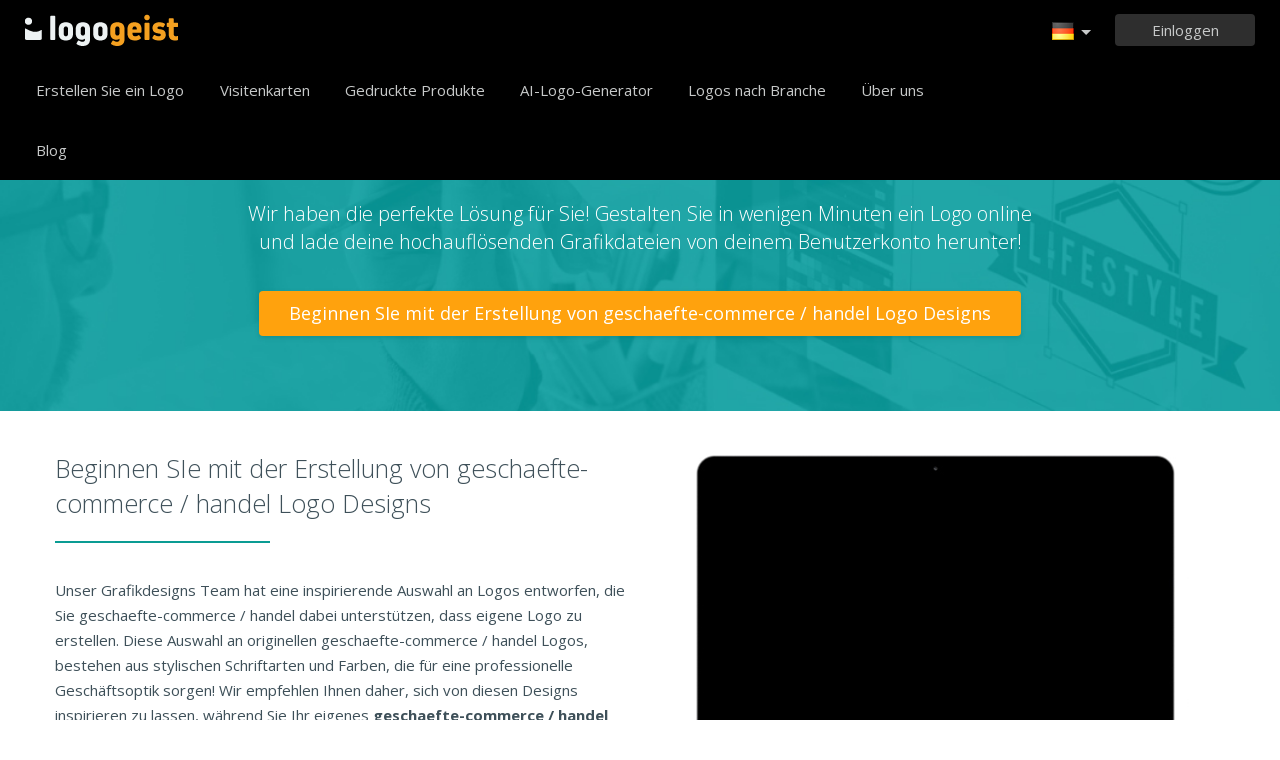

--- FILE ---
content_type: text/html; charset=UTF-8
request_url: https://www.logogeist.de/geschaefts-domain/geschaefte-commerce/handel
body_size: 8967
content:
<!DOCTYPE html>
<html xml:lang="de" lang="de">
<head>
    <meta charset="utf-8" />
    <meta http-equiv="Content-Type" content="text/html; charset=utf-8"/>
    <meta name="dcterms.rightsHolder" content="https://logogeist.de" />
    <meta name="author" content="logogeist.de" />
    <title>Erstellen Sie ein Logo handel in 5 Minuten
</title>
    <meta name="description" content="Erstellen Sie ein Logo für handel, Logodesign, verwenden Sie Logogenie's online Logo-System um ein handel Logo zu entwerfen" />
    <meta name="keywords" content="Online logo creator, logo maker, free logo creator, business logo design, do it yourself logo design, Creation logo, Online logo design tools, easy logo design tools, free logo design system, logo design system, online business logo system, web logo design, cheap online logos, cheap logo creator, create cheap online logos" />
    <meta name="dc.language" content="de">
    <link rel="icon" type="image/x-icon" href="/favicon.ico" />
    <meta name="google-site-verification" content="wZ0rZWHgZJpFC-hyhNv3ZJsB307XUvtZSPKnNzkOcTM" />
    <meta name="robots" content="all" />
    <link rel="apple-touch-icon" href="/apple-touch-icon.png" />

    <meta name="viewport" content="width=device-width, initial-scale=1" />
    <meta name="author" content="" />
    <link rel="icon" href="/favicon.ico" />
    <meta property="fb:app_id" content="508000389251821" />
    <meta property="og:title" content="Erstellen Sie ein Logo handel in 5 Minuten
"/>
    <meta property="og:type" content="website"/>
    <meta property="og:description" content="Erstellen Sie ein Logo für handel, Logodesign, verwenden Sie Logogenie's online Logo-System um ein handel Logo zu entwerfen" />

        <meta property="og:image" content="https://www.logogeist.de/images/create-logo-resources.png" />
    <meta property="og:url" content="https://www.logogeist.de/geschaefts-domain/geschaefte-commerce/handel" />

    <meta name="twitter:card" content="summary" />
    <meta name="twitter:site" content="@logogeniefr" />
    <meta name="twitter:title" content="Erstellen Sie ein Logo handel in 5 Minuten
" />
    <meta name="twitter:description" content="Erstellen Sie ein Logo für handel, Logodesign, verwenden Sie Logogenie's online Logo-System um ein handel Logo zu entwerfen" />
    <meta name="twitter:image" content="https://www.logogeist.de/images/create-logo-resources.png" />

    

    <!--[if IE]>
    <meta http-equiv="X-UA-Compatible" content="IE=Edge">
    <![endif]-->
    <link rel="stylesheet" href="/css/style-2024.css?v=527" />
    <!-- prechargement des fonts -->
    <link rel="preload" as="font" href="/v2/fonts/engine/arrondis/Klasik.woff2" type="font/woff2" crossorigin>
    <link rel="preload" as="font" href="/v2/fonts/engine/arrondis/Klasik.woff" type="font/woff" crossorigin>

    <link rel="preload" as="font" href="/v2/fonts/icomoon.woff2" type="font/woff2" crossorigin>
    <link rel="preload" as="font" href="/v2/fonts/icomoon.woff" type="font/wof2" crossorigin>
    <link rel="stylesheet" href="//fonts.googleapis.com/css?family=Open+Sans:300,300italic,400,400italic,bold,bolder&amp;lang=fr" />

    <script type="text/javascript" src="/js/jquery.pagelayout.js?v=5"></script>
    <script type="text/javascript">
        jQuery(function($)
        {
            $('.navigation').slicknav({
                prependTo:'#slick-navigation',
                label:""
            });
        });
    </script>
    </head>
<body >
    <div class="headline header">

        <div class="container">

            <div class="row header-blur">
                <div class="col-md-12 no-padding logo-container-home">
                    <div id="navigation" class="col-md-9 no-padding">
                        <a class="logo logo-de" href="/" title="Zurück zur Startseite">Zurück zur Startseite</a>
                        <ul class="navigation nav-bar topnav" style="display:inline-block;vertical-align:top;    margin-left: 20px;">
                            <li ><a class="menu-item" href="/logo-design" title="Spezifisches Logodesign">Erstellen Sie ein Logo</a></li>
                             <li ><a class="menu-item" href="/visitenkarten" title="Erstellen Sie Visitenkarten ">Visitenkarten</a></li>
                                <li class="dropdown">
                                    <a class="dropdown-item" href="/gedruckte-produkte" title="Gedruckte Produkte">Gedruckte Produkte</a>
                                    <ul class="sub-menu">
                                        <li><a href="/visitenkarten" title="Erstellen Sie Visitenkarten ">Visitenkarten</a></li>
                                        <li><a href="/vertikale-visitenkarten" title="Vertikale Visitenkarten">Vertikale Visitenkarten</a></li>
                                        <li><a href="/briefkopfe" title="Briefköpfe">Briefköpfe</a></li>
                                        <li><a href="/umschlage" title="Umschläge">Umschläge</a></li>
                                        <li><a href="/einladungskarten" title="Einladungskarten">Einladungskarten</a></li>
                                        <li><a href="/firmenstempel" title="Firmenstempel">Firmenstempel</a></li>
                                    </ul>

                                </li>

                            
                                <li  ><a class="blog-menu menu-item" href="/ai-logo-generator" title="AI-Logo-Generator">AI-Logo-Generator</a></li>

                                                        <li class="dropdown">
                                <div class="dropdown-item" title="Logos nach Branche" style="cursor:pointer">Logos nach Branche</div>
                                <ul class="sub-menu sub-menu-categorie" style="width:650px;padding: 20px;line-height:normal">
                                                                                <li style="display:inline-block"><a style="" href="/logo-brief" title="Brief">Brief</a></li>

                                                                                    <li style="display:inline-block"><a style="" href="/logo-handel" title="Handel">Handel</a></li>

                                                                                    <li style="display:inline-block"><a style="" href="/logo-kamera" title="Kamera">Kamera</a></li>

                                                                                    <li style="display:inline-block"><a style="" href="/logo-bildung" title="Bildung">Bildung</a></li>

                                                                                    <li style="display:inline-block"><a style="" href="/logo-lebensmittel" title="Lebensmittel">Lebensmittel</a></li>

                                                                                    <li style="display:inline-block"><a style="" href="/logo-transport" title="Transport">Transport</a></li>

                                                                                    <li style="display:inline-block"><a style="" href="/logo-coaching" title="Coaching">Coaching</a></li>

                                                                                    <li style="display:inline-block"><a style="" href="/logo-bau" title="Bau">Bau</a></li>

                                                                                    <li style="display:inline-block"><a style="" href="/logo-verein" title="Verein">Verein</a></li>

                                                                                    <li style="display:inline-block"><a style="" href="/logo-musik" title="Musik">Musik</a></li>

                                                                                    <li style="display:inline-block"><a style="" href="/logo-auto" title="Auto">Auto</a></li>

                                                                                    <li style="display:inline-block"><a style="" href="/logo-mode" title="Mode">Mode</a></li>

                                                                                    <li style="display:inline-block"><a style="" href="/logo-immobilien" title="Immobilien">Immobilien</a></li>

                                                                                    <li style="display:inline-block"><a style="" href="/logo-schule" title="Schule">Schule</a></li>

                                                                                    <li style="display:inline-block"><a style="" href="/logo-3d" title="3d">3d</a></li>

                                                                                    <li style="display:inline-block"><a style="" href="/logo-technik" title="Technik">Technik</a></li>

                                                                                    <li style="display:inline-block"><a style="" href="/logo-schonheit" title="Schönheit">Schönheit</a></li>

                                                                                    <li style="display:inline-block"><a style="" href="/logo-beratung" title="Beratung">Beratung</a></li>

                                                                                    <li style="display:inline-block"><a style="" href="/logo-reisen" title="Reisen">Reisen</a></li>

                                                                                    <li style="display:inline-block"><a style="" href="/logo-zuhause" title="Zuhause">Zuhause</a></li>

                                                                                    <li style="display:inline-block"><a style="" href="/logo-handy" title="Handy">Handy</a></li>

                                                                                    <li style="display:inline-block"><a style="" href="/logo-gesundheit" title="Gesundheit">Gesundheit</a></li>

                                                                                    <li style="display:inline-block"><a style="" href="/logo-geschaft" title="Geschäft">Geschäft</a></li>

                                                                                    <li style="display:inline-block"><a style="" href="/logo-computer" title="Computer">Computer</a></li>

                                                                                    <li style="display:inline-block"><a style="" href="/logo-taxi" title="Taxi">Taxi</a></li>

                                                                                    <li style="display:inline-block"><a style="" href="/logo-krankenhaus" title="Krankenhaus">Krankenhaus</a></li>

                                                                                    <li style="display:inline-block"><a style="" href="/logo-technik" title="Technik">Technik</a></li>

                                                                                    <li style="display:inline-block"><a style="" href="/logo-sport" title="Sport">Sport</a></li>

                                                                                    <li style="display:inline-block"><a style="" href="/logo-restaurant" title="Restaurant">Restaurant</a></li>

                                                                                    <li style="display:inline-block"><a style="" href="/logo-kreis" title="Kreis">Kreis</a></li>

                                                                                    <li style="display:inline-block"><a style="" href="/logo-haus" title="Haus">Haus</a></li>

                                                                        </ul>
                            </li>

                            <li  ><a class="contact-menu menu-item" href="/uber-uns" title="Über uns">Über uns</a></li>
                            <li  ><a class="blog-menu menu-item" href="/blog" title="Sehen Sie sich unseren Blog an">Blog</a></li>
                        </ul>
                    </div>
                    <div class="col-md-3 no-padding cartouche-information-container">
                        
                                                    <div class="cartouche-information">
                                <a id="btn-inscription-header" href="#connexion-overlay" class="transition-400 pull-right btn-connexion md-trigger svg-icon" title="Anmelden/Konto erstellen"><span id="txt-btn-inscription">Einloggen</span></a>
                            </div>
                            <ul class="nav-lang header-lang" style="float:right;">
                                <li>
                                    <div class="flag-lang-selector" title="Wähle deine Sprache"><img alt="Wähle deine Sprache" src="/images/flag/24x24/flag_germany.png" /></div>
                                    <ul class="lang-selector-header">
                                        <li><a href="https://www.logogenie.fr">Français</a></li>
                                        <li><a href="https://www.logogenie.com">English</a></li>
                                        <li><a href="https://www.logogenio.it">Italiano</a></li>
                                        <li><a href="https://www.logogenio.pt">Português</a></li>
                                        <li><a href="https://www.logogeist.de">Deutsch</a></li>
                                        <li><a href="https://www.logogenio.es">Español</a></li>
                                        <li><a href="https://www.logogenie.nl">Nederlands</a></li>
                                        <li><a href="https://www.logogenie.pl">Polski</a></li>
                                        <li><a href="https://www.logogenie.se">Svenska</a></li>
                                        <li><a href="https://www.logogenie.dk">Dansk</a></li>
                                        <li><a href="https://www.logogenie.com.tr">Türkçe</a></li>
                                    </ul>
                                </li>
                            </ul>
                                            </div>
                </div>
                <div id="mobile-nav">
                    <div id="slick-navigation"></div>
                </div>
            </div>
        </div>
    </div>
<!-- top bar a gerer !-->

<div class="headline texture-green">
        <div class="container">
            <div class="row">
				<div class="col-xs-12">
                	<div class="title-ref">Müssen Sie schnell ein Logo entwerfen?</div>
                    <div class="short-description-ref"><div>Wir haben die perfekte Lösung für Sie! Gestalten Sie in wenigen Minuten ein Logo online</div><div>und lade deine hochauflösenden Grafikdateien von deinem Benutzerkonto herunter!</div></div>
					<div class="center">  <a href="/logo-design" class="btn-orange-v2 mt35">Beginnen SIe mit der Erstellung von geschaefte-commerce / handel Logo Designs</a></div>
                </div>
			
            </div>
        </div>
</div>


<div class="headline" style="padding-bottom:45px">
    <div class="container">
        <div class="row">
            <div class="col-xs-6">
                <div class="title-article-ref">
                 Beginnen SIe mit der Erstellung von geschaefte-commerce / handel Logo Designs                </div>
                <div class="content-article-ref">
                    Unser Grafikdesigns Team hat eine inspirierende Auswahl an Logos entworfen, die Sie geschaefte-commerce / handel dabei unterstützen, dass eigene Logo zu erstellen. Diese Auswahl an originellen geschaefte-commerce / handel Logos, bestehen aus stylischen Schriftarten und Farben, die für eine professionelle Geschäftsoptik sorgen! Wir empfehlen Ihnen daher, sich von diesen Designs inspirieren zu lassen, während Sie Ihr eigenes <strong>geschaefte-commerce / handel Logo erstellen</strong>.        		<div>Nehmen Sie sich die Zeit um sich nach Logos von anderen Geschäfts-Domänen umzusehen, die eventuell zu Ihrer Firma passen könnten. Wir empfehlen Ihnen auf jeden Fall folgende Seiten zu besichtigen <a href="/firmen-domain/">Liste mit Geschäfts Domänen! </a>Vielleicht ist etwas interessantes für Sie dabei.</div>
                </div>
            </div>
            <div class="col-xs-6 no-padding" >
                <div class="video-player-ref"><iframe class="iframe-tuto" width="440" height="251" src="https://www.youtube.com/embed/W4evhEMssDM?rel=0" frameborder="0"  allowfullscreen></iframe></div>
                <div style="text-align:center;padding:0px;margin:0px;margin-top:35px">
             		<a style="width:auto;padding-left:30px;padding-right:30px;display:inline-block;" href="/logo-design" class="btn-green-v2" data-tooltip="Probieren Sie es jetzt">Beginnen SIe mit der Erstellung von geschaefte-commerce / handel Logo Designs</a>
             	</div>
            </div>
        </div>
    </div>
</div>


<div class="headline" style="background-color:#f8f8f8;border-top:1px solid #E2E3EF;border-bottom:1px solid #E2E3EF;padding-top:40px;padding-bottom:30px">
    <div class="container no-padding">
        <div class="row">
        
                
            <h2 class="col-md-12 title-temoignage">
			Vorlagen für geschaefte-commerce / handel Logos:     		</h2>
            <div class="col-md-12 slider-container-home" >
                <div class="slider responsive">
                                       <div>
                        <div class="image">
                            <a  href="/feedback/14710836"><img alt="Vernetz" src="/download/preview/medium/14710836" width="250" height="165" /></a>
                            <div class="content-feedback">« Professionelle Ergebnisse, ohne einen Designer beauftragen zu müssen. Die Anpassungstools sind intuitiv und der Downloadvorgang ist schnell. »</div>
                            <div class="author-name"> </div>
                        </div>
                    </div>
                                        <div>
                        <div class="image">
                            <a  href="/feedback/14710704"><img alt="MUDIZ" src="/download/preview/medium/14710704" width="250" height="165" /></a>
                            <div class="content-feedback">« Danke, Logogenie! Eure Plattform ist erstklassig. Ich habe genau das bekommen, was ich brauchte, um meine neue Marke hervorzuheben. »</div>
                            <div class="author-name"> </div>
                        </div>
                    </div>
                                        <div>
                        <div class="image">
                            <a  href="/feedback/14710658"><img alt="VS8" src="/download/preview/medium/14710658" width="250" height="165" /></a>
                            <div class="content-feedback">« Die Symbole und Schriftarten sind sehr modern und alles ist editierbar. Ich war überrascht, wie gut mein Logo geworden ist. »</div>
                            <div class="author-name"> </div>
                        </div>
                    </div>
                                        <div>
                        <div class="image">
                            <a  href="/feedback/14710101"><img alt="Zimmerhof" src="/download/preview/medium/14710101" width="250" height="165" /></a>
                            <div class="content-feedback">« Ideal für Solounternehmer wie mich. Ich habe Zeit und Geld gespart und trotzdem ein hochwertiges Logo erhalten, das ich überall verwenden kann. »</div>
                            <div class="author-name"> </div>
                        </div>
                    </div>
                                        <div>
                        <div class="image">
                            <a  href="/feedback/14709960"><img alt="F & M Winkelmann" src="/download/preview/medium/14709960" width="250" height="165" /></a>
                            <div class="content-feedback">« Ich hatte nicht erwartet, dass mir das Entwerfen meines Logos so viel Spaß machen würde, aber diese Website hat es wirklich unterhaltsam gemacht. Alles ist klar und schnell. »</div>
                            <div class="author-name"> </div>
                        </div>
                    </div>
                                        <div>
                        <div class="image">
                            <a  href="/feedback/14709866"><img alt="WEISS ANDREAS " src="/download/preview/medium/14709866" width="250" height="165" /></a>
                            <div class="content-feedback">« Sehr beeindruckt von den Anpassungsmöglichkeiten. Ich habe Schriftarten, Farben und Layout so lange geändert, bis es sich perfekt anfühlte. Große Flexibilität. »</div>
                            <div class="author-name"> </div>
                        </div>
                    </div>
                                    </div>
            </div>
        </div>
    </div>
</div>


<div class="headline" style="background-color:#f8f8f8;padding-top:40px;padding-bottom:30px">
    <div class="container no-padding">
        <div class="row">
        	<div class="col-xs-12 no-padding" >
                <h1 class="title-categories">Unser Typ, um ein Logo zu geschaefte-commerce / handel erstellen</h1>
             </div>
            <div class="col-xs-12 no-padding footer-article-ref">
                <div class="col-xs-4 lh25 first-column-ref">
                 <div><strong>Ein individuelles Logo erstellen</strong></div>
                 Eine Schriftart wählen und anwenden, mit jeder Farbe in Ihrem Logo herumspielen, Effekte anwenden (fallende Schatten, glänzende Effekte...).                </div>
                
                <div class="col-xs-4 lh25">
                 <div><strong>Mein Logogenie Konto</strong></div>
                 Alles wird in Ihrem Logogenie Konto gespeichert: verschiedene Versionen, Rechnungen, Quellen, persönliches... Vergessen Sie also nicht sich anzumelden!                </div>
                <div class="col-xs-4 lh25">
                    <div><strong>Bleiben Sie informiert</strong></div>
                     Bleiben Sie auf dem neusten Stand, indem Sie uns folgen:  <a href="https://www.facebook.com/logogeniedesign" title="Facebook" class="facebook" rel="nofollow">Facebook</a> and <a href="https://twitter.com/logogeniefr" title="Twitter" class="Twitter" rel="nofollow">Twitter</a>.                </div>
            </div>
         </div>
     </div>
</div>

<script>
jQuery.noConflict()(function($) {
     $('.slider').slick({
                    dots: true,
                    infinite: true,
                    speed: 500,
                    slidesToShow: 4,
					arrows:false,
                    slidesToScroll: 1,
					autoplaySpeed:5000,
                    autoplay: true,
                    responsive: [
                    {
							dots: true,
                            breakpoint: 1201,
                            arrows:false,
							settings: {
                                slidesToShow: 3,
                                slidesToScroll: 1
                            }
                        },
						 {
                            breakpoint: 1000,
                            arrows:false,
      						dots: true,
							settings: {
                                slidesToShow: 2,
                                slidesToScroll: 1
                            }
                        },
                        {
                            breakpoint: 620,
							 dots: true,
                            arrows:false,
							settings: {
                                slidesToShow: 1,
                                slidesToScroll: 1
                            }
                        }
                   ]
      });
});
</script>







    <div class="headline menu-footer-line">

        <div class="container">

            <div class="row footer-row">

                <div class="col-md-3 ">
                    <h3>Über uns</h3>

                    <ul class=" grey">
                        <li><a href="/pricing" title="Unsere Angebote">Unsere Angebote</a></li>
                        <li><a href="/logo-design" title="Logodesign">Logodesign</a></li>
                        <li><a href="/logo-erstellen" title="logo erstellen">logo erstellen</a></li>
                        <li><a href="/geschaeftslogo-erstellen" title="Geschäftslogo entwerfen">Geschäftslogo entwerfen</a></li>
                        <li><a href="/logo-fuer-verein-erstellen" title="Logo für einen Verein entwerfen">Logo für einen Verein entwerfen</a></li>
                        <li><a href="/firmen-domain/" title="Entwerfen Sie ein auf Ihr Unternehmen zugeschnittenes Logo">Firmen-Domain</a></li>
                        <li><a href="/geschaefts-domain/" title="Wählen Sie Ihr Logo nach Industrie">Symbole nach Industrie</a></li>

                        <li><a href="/kostenloses-logo-design" title="Kostenloses Logodesign">Kostenloses Logodesign</a></li>
                        <li><a href="/niedrigpreis-logo-entwerfen" title="Niedrigpreis-Logo entwerfen">Niedrigpreis-Logo entwerfen</a></li>
                        <li><a href="/firmenlogo-erstellen" title="Firmenlogo entwerfen">Firmenlogo entwerfen</a></li>

                        <li><a href="/beispiel-logos" title="Beispiele eines Firmenlogo">Beispiele eines Firmenlogo</a></li>

                    </ul>

                </div>

                <div class="col-md-3 ">

                    <h3>Andere Produkte</h3>

                    <ul class="grey">
                                                    <li><a href="/gedruckte-produkte" title="Unsere Produkte für Unternehmen">Unsere Produkte für Unternehmen</a></li>
                            <li><a href="/visitenkarten" title="Visitenkarten">Visitenkarten</a></li>
                            <li><a href="/briefkopfe" title="Briefköpfe">Briefköpfe</a></li>
                            <li><a href="/firmenstempel" title="Firmenstempel entwerfen">Firmenstempel entwerfen</a></li>
                        
                        <li><a href="/produkte/email-signaturen" title="E-Mail Signatur erstellen">E-Mail Signatur erstellen</a></li>
                        <li><a href="/rechnungsvorlage" title="Rrechnungsvorlage">Rrechnungsvorlage</a></li>

                        <li><a href="/logo-erstellen/facebook" title="Ein Facebook-Logo erstellen">Ein Facebook-Logo erstellen</a></li>
                        <li><a href="/logo-erstellen/linkedin" title="Ein Linkedin-Logo erstellen">Ein Linkedin-Logo erstellen</a></li>
                        <li><a href="/logo-erstellen/instagram" title="Ein Instagram-Logo erstellen">Ein Instagram-Logo erstellen</a></li>

                    </ul>

                </div>

                <div class="col-md-3">

                    <h3>Ressourcen</h3>

                    <ul class="grey">
                        <li><a href="/blog" title="Blog">Blog</a></li>
                        <li><a href="/tutorials" title="Sehen Sie sich unsere Tutorials an">Anleitungen</a></li>
                        <li><a href="/feedback" title="Kundenbewertung">Kundenbewertung</a></li>
                        <li><a href="/nutzungsbestimmungen" title="Benutzungsbedingungen">Benutzungsbedingungen</a></li>
                        <li><a href="/rechtliche-informationen" title="Impressum">Impressum</a></li>
                        <li><a href="/zugehorigkeit" title="Partnerprogramm">Partnerprogramm</a></li>
                        <li><a href="/support/" title="FAQ">FAQ</a></li>
                        <li><a href="/contact" title="Kontakt">Kontakt</a></li>
                    </ul>


                </div>

                <div class="col-md-3 grey">

                    <h3 class="logo-footer"><img src="/images/logo-footer-de.png" alt="Spezifisches Logodesign" /></h3>


                    <p class="light-grey">Logogenie ist eine einfache und professionelle Art, ein Logo zu entwerfen. Wählen Sie aus einer breiten Palette an Designs und passen Sie Ihr Logo in nur wenigen Klicks an.</p>
                    <div style="margin-top:15px;">
                        <p class="mt-10">
                            © 2013-2026 Copyright Logogenie
                        </p>
                        <p>
                            ZEST Interactive - LOGOGENIE<br />
                            3 rue du Colonel Moll <br />75017 Paris                        </p>
                        <div style="margin-top:15px">
                            <a target="_blank" aria-label="facebook" href="https://www.facebook.com/logogeniedesign" title="Facebook" class="facebook-footer" >
                                <svg class="icon-footer" xmlns="http://www.w3.org/2000/svg" viewBox="0 0 25 25">
                                    <path d="M15.26,4.74h3.68V0H15.26C12.11,0,9.61,2.76,9.61,6.32V8.68H5.92v4.74H9.61V25h4.74V13.42h4.74V8.68H14.34V6.18C14.34,5.39,14.87,4.74,15.26,4.74Z"></path>
                                </svg>
                            </a>

                            <a style="margin-left:12px;margin-right:12px" target="_blank" aria-label="twitter"  title="twitter"  href="https://twitter.com/logogeniefr" class="twitter-footer">
                                <svg class="icon-footer" xmlns="http://www.w3.org/2000/svg" viewBox="0 0 25 25">
                                    <path d="M25,4.66a8.77,8.77,0,0,1-3,.8,6.2,6.2,0,0,0,2.27-2.84A10.44,10.44,0,0,1,21,3.86a5,5,0,0,0-3.75-1.59,5.09,5.09,0,0,0-5.11,5.11,3.5,3.5,0,0,0,.11,1.14A14.55,14.55,0,0,1,1.7,3.18,5.28,5.28,0,0,0,1,5.8,5.17,5.17,0,0,0,3.3,10.11,4.1,4.1,0,0,1,1,9.43v.11a5.35,5.35,0,0,0,4.09,5.11,5.7,5.7,0,0,1-1.36.23,2.22,2.22,0,0,1-.91-.11,5.27,5.27,0,0,0,4.77,3.64,10.24,10.24,0,0,1-6.36,2.16A4.66,4.66,0,0,1,0,20.45a14.38,14.38,0,0,0,7.84,2.27c9.43,0,14.55-7.84,14.55-14.66V7.39A11.86,11.86,0,0,0,25,4.66Z"></path>
                                </svg>
                            </a>
                            <a target="_blank" aria-label="youtube" href="https://www.youtube.com/user/logogeniedesign" title="Youtube"  class="youtube-footer">
                                <svg class="icon-footer" xmlns="http://www.w3.org/2000/svg" viewBox="0 0 25 25">
                                    <path d="M24.75,7.15a6,6,0,0,0-.91-2.51,3,3,0,0,0-2.39-1c-3.42-.23-9.11-.23-9.11-.23h0s-5.35,0-8.77.23a4,4,0,0,0-2.39,1A6,6,0,0,0,.25,7.15S0,9.77,0,11.7v1.94c0,2.05.23,4.22.23,4.22a6,6,0,0,0,.91,2.51,3.85,3.85,0,0,0,2.62,1c1.94.23,8.54.23,8.54.23s5.7,0,9.11-.23a4,4,0,0,0,2.39-1,6,6,0,0,0,.91-2.51s.23-2.28.23-4.22V11.82C25,9.77,24.75,7.15,24.75,7.15ZM9.82,15.92V8.4l6.49,4.1Z"></path>
                                </svg>
                            </a>
                        </div>
                    </div>

                </div>

            </div>
        </div>
    </div>




    <div class="connexion-modal">
        <div class="connexion-overlay-v2" id="connexion-overlay-v2">
            <div class="md-content col-md-12 no-padding" style="position:relative;border-radius: inherit;">
                <div class="close">x</div>
                <div class="col-md-6 left-sign-in">
                    <div>
                        <div class="fst-column ">
                            <div class="title-overlay">
                                Willkommen zurück!                                <div class="btn-connect-frm"><a href="/paiement/inscription" > ANMELDEN</a></div>
                            </div>
                            <div class="login-form-overlay">
                                <div class="sign-in-to-manage">Melden Sie sich bei Ihrem Konto an, um Ihre Logos und Produkte zu verwalten</div>
                                <form method="post" action="/users/login-v2" id="login-frm" class="formulaire">

                                    <label for="email_login"><input id="email_login" placeholder="Ihre E-Mail" class="input-text-overlay" type="text" name="email" /></label>
                                    <label class="error" for="msg_login" id="message" style="display: inline;"><span id="msg_login"></span></label>
                                    <label for="password"><input placeholder="Ihr Passwort" class="input-text-overlay" type="text" id="password" name="password" /></label>
                                    <div class="center"><input type="submit" class="btn-green-v2 btn-connexion-overlay" value="Anmeldung" /></div>

                                    <div class="or-signin"><span class="or-span">Oder</span></div>

                                    <div id="g_id_onload"
                                         data-client_id="385711198827-7to7uss60medfct0qt7rr404koh42rdq.apps.googleusercontent.com"
                                         data-context="signin"
                                         data-ux_mode="popup"
                                         data-login_uri="/users/callback"
                                         data-auto_prompt="false">
                                    </div>
                                    <style>
                                        .g_id_signin {
                                            display: none;
                                        }
                                    </style>

                                    <div class="g_id_signin" style="margin-bottom:15px"
                                         data-type="standard"
                                         data-shape="rectangular"
                                         data-theme="outline"
                                         data-text="signin_with"
                                         data-size="large"
                                         data-logo_alignment="left"
                                         data-width="324">
                                    </div>
                                    <div id="btn-google-connect" class="btn-google-connect">Mit Google anmelden</div>

                                    <div class="center lost-password-overlay">
                                        <a href="/nutzer/passwort-vergessen" title="Haben Sie Ihr Passwort vergessen?">Haben Sie Ihr Passwort vergessen?</a>
                                    </div>
                                    <input id="redirect-login" type="hidden" name="redirect" value="">
                                    <input type="hidden" name="ajax" value="1">
                                </form>
                            </div>
                        </div>
                    </div>
                </div>
                <div class="col-md-6 no-padding" style="border-radius: inherit;">
                    <div class="sign-in-right-img" >

                    </div>
                </div>
            </div>
        </div>
    </div>
<div class="md-overlay"></div><!-- the overlay element -->
<div id="notifications"></div>


<script type="text/javascript">

    function init_notification()
    {

        jQuery('#notifications').html('');

        jQuery('.notification').each(function(){

            var message = $(this).attr('message');
            var id = $(this).attr('href');

            var onClose = $(this).attr('on-close');
            if(typeof onClose == 'undefined') {
                onClose = '$.fancybox.close();';
            }
            jQuery( "#notifications" ).append('<div class="notification-box" id="'+ id.substring(1) +'"><div class="grey"><div class="notification-icon"></div><div class="notification-content">'+ message +'</div><p class="green-bar degrade-vert"><a href="' + $(this).attr('redirect') + '" class="btn-notification">Ja</a><a class="btn-notification" onClick="' + onClose + '">Abbrechen</a></p></div>');

        });
        jQuery(".notification").fancybox({'centerOnScroll' : 'true','modal':true,'type': 'inline', 'hideOnContentClick': true, 'showCloseButton': false, 'padding'	: 0, 'titleShow': false, 'titlePosition': 'over', 'autoScale' : true, 'overlayColor' : '#000', 'overlayOpacity' : 0.5});

    }

    jQuery(function($)
    {
        function init_notification()
        {
            jQuery('#notifications').html('');
            jQuery('.notification').each(function(){

                var message = $(this).attr('message');
                var id = $(this).attr('href');

                var onClose = $(this).attr('on-close');
                if(typeof onClose == 'undefined') {
                    onClose = '$.fancybox.close();';
                }
                jQuery( "#notifications" ).append('<div class="notification-box" id="'+ id.substring(1) +'"><div class="grey"><div class="notification-icon"></div><div class="notification-content">'+ message +'</div><p class="green-bar degrade-vert"><a href="' + $(this).attr('redirect') + '" class="btn-notification">Ja</a><a class="btn-notification" onClick="'+ onClose +'">Abbrechen</a></p></div>');

            });
            jQuery(".notification").fancybox({'centerOnScroll' : 'true','modal':true,'type': 'inline', 'hideOnContentClick': true, 'showCloseButton': false, 'padding'	: 0, 'titleShow': false, 'titlePosition': 'over', 'autoScale' : true, 'overlayColor' : '#000', 'overlayOpacity' : 0.5});

        }

        var didScroll;
        var lastScrollTop = 0;
        var delta = 5;
        var navbarHeight = $('.header').outerHeight();
        $(window).scroll(function(event){
            didScroll = true;
        });

        setInterval(function() {
            if (didScroll) {
                hasScrolled();
                didScroll = false;
            }
        }, 250);

        function hasScrolled() {
            var st = $(this).scrollTop();

            // Make sure they scroll more than delta
            if(Math.abs(lastScrollTop - st) <= delta)
                return;

            // If they scrolled down and are past the navbar, add class .nav-up.
            // This is necessary so you never see what is "behind" the navbar.
            if (st > lastScrollTop && st > navbarHeight){
                // Scroll Down
                $('.header').removeClass('show-nav').addClass('hide-nav');

            } else {
                // Scroll Up
                if(st + $(window).height() < $(document).height()) {
                    $('.header').removeClass('hide-nav').addClass('show-nav');
                }
            }

            lastScrollTop = st;
        }
        ////////////////////////////////
        
        $("#login-frm").submit(function()
        {
            var data = $(this).serialize();
            url = $(this).attr('action');
            $.post(url, data, function( data ) {
                if(data == 1){
                    var redirect = $('#login-frm #redirect-login').val();
                    if( redirect) $(location).attr('href', redirect);
                    else $(location).attr('href', '/users/');
                }
                else {
                    $('#login-frm input').addClass('error');
                    $('#login-frm #message').html('Falsches Passwort oder E-Mail');
                    $('#login-frm #password').val('');
                }
            });

            return false;

        });

        $('[data-tooltip!=""]').qtip({ // Grab all elements with a non-blank data-tooltip attr.
            // var t = $(this).attr('for');
            // console.log(t);
            style: {
                classes: 'rightStyle',
                tip: true,
                tip: {
                    corner: true,
                    offset: -10
                }
            },
            position: { my:'left center', at:'right center' },
            content: {
                attr: 'data-tooltip' // Tell qTip2 to look inside this attr for its content
            }
        });

        $('[data-tooltip-top!=""]').qtip({ // Grab all elements with a non-blank data-tooltip attr.
            style: {
                classes: 'topStyle',
                tip: true,
                tip: {
                    corner: true,
                    offset: -10
                }
            },
            position: {
                my: 'bottom center',
                at: 'top center'
            },
            content: {
                attr: 'data-tooltip-top' // Tell qTip2 to look inside this attr for its content

            }

        });

        $('[data-tooltip-follow!=""]').qtip({ // Grab all elements with a non-blank data-tooltip attr.
            style: {
                classes: 'tooltip-follow',
                tip: true,
                tip: {
                    corner: true,
                    offset: -50
                }
            },
            position: {
                adjust: { x: 100, y: 100 },
                target: 'mouse', // Use the mouse position as the position origin
                adjust: {
                    // Don't adjust continuously the mouse, just use initial position
                    mouse: true
                }
            },

            content: {
                attr: 'data-tooltip-follow' // Tell qTip2 to look inside this attr for its content
            }
        });

        $( '.dropdown' ).hover(
            function(){
                $(this).children('.sub-menu').show();
            },
            function(){
                $(this).children('.sub-menu').hide();
            }

        );

        /* Login form modal & auth buttons */
        $('.btn-connexion').click(function() {
            $('.connexion-modal').fadeIn();
        });

        $('.connexion-modal').on("mousedown", function(e) {
            if(e.target == this)  $('.connexion-modal').fadeOut();
        });


        $("#password").click(function(e) {
            document.getElementById('password').type = 'password';
        });

        $('.btn-google-connect').click(function(){
            $('.g_id_signin div[role=button]').click();
        });

        $(document).keyup(function(event) {
            if (event.keyCode === 27) {
                $('.connexion-modal').fadeOut();
            }
        });

        $('.md-content  .close').on("mousedown", function(e) {
            $('.connexion-modal').fadeOut();
        });
        init_notification();
    });
</script>


<script src="https://accounts.google.com/gsi/client" async defer></script>
<script type="text/javascript">
    (function(i,s,o,g,r,a,m){i['GoogleAnalyticsObject']=r;i[r]=i[r]||function(){
        (i[r].q=i[r].q||[]).push(arguments)},i[r].l=1*new Date();a=s.createElement(o),
        m=s.getElementsByTagName(o)[0];a.async=1;a.src=g;m.parentNode.insertBefore(a,m)

    })(window,document,'script','//www.google-analytics.com/analytics.js','ga');
    ga('create', 'UA-317837-22', 'auto');
    ga('send', 'pageview');
</script>

<script>
    var script = document.createElement('script');
    script.src = "/js/fill-color.js";
    document.head.appendChild(script);
</script>


<script src="https://analytics.ahrefs.com/analytics.js" data-key="VBEkjer4HwyHxMvJo/DKzg" async></script>

</body>

</html>

--- FILE ---
content_type: text/plain
request_url: https://www.google-analytics.com/j/collect?v=1&_v=j102&a=1957686601&t=pageview&_s=1&dl=https%3A%2F%2Fwww.logogeist.de%2Fgeschaefts-domain%2Fgeschaefte-commerce%2Fhandel&ul=en-us%40posix&dt=Erstellen%20Sie%20ein%20Logo%20handel%20in%205%20Minuten&sr=1280x720&vp=1280x720&_u=IEBAAEABAAAAACAAI~&jid=1297483475&gjid=578091063&cid=255211246.1768175864&tid=UA-317837-22&_gid=1585491426.1768175864&_r=1&_slc=1&z=2064203814
body_size: -450
content:
2,cG-T8BNCMSC02